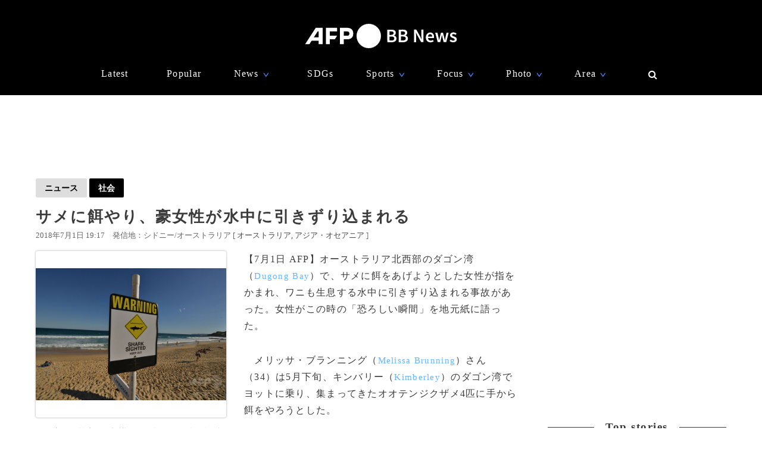

--- FILE ---
content_type: text/html; charset=utf-8
request_url: https://www.google.com/recaptcha/api2/aframe
body_size: 267
content:
<!DOCTYPE HTML><html><head><meta http-equiv="content-type" content="text/html; charset=UTF-8"></head><body><script nonce="xUU9ATYImPtlfd7wPh_rvQ">/** Anti-fraud and anti-abuse applications only. See google.com/recaptcha */ try{var clients={'sodar':'https://pagead2.googlesyndication.com/pagead/sodar?'};window.addEventListener("message",function(a){try{if(a.source===window.parent){var b=JSON.parse(a.data);var c=clients[b['id']];if(c){var d=document.createElement('img');d.src=c+b['params']+'&rc='+(localStorage.getItem("rc::a")?sessionStorage.getItem("rc::b"):"");window.document.body.appendChild(d);sessionStorage.setItem("rc::e",parseInt(sessionStorage.getItem("rc::e")||0)+1);localStorage.setItem("rc::h",'1768973805161');}}}catch(b){}});window.parent.postMessage("_grecaptcha_ready", "*");}catch(b){}</script></body></html>

--- FILE ---
content_type: application/javascript; charset=utf-8
request_url: https://fundingchoicesmessages.google.com/f/AGSKWxW88C3sTygCO15OlaWrbyEu-a6jrHdaUAxzQmX66pVBrVhbfh0Cqn2AMqhJnUiQ4f6xWs7xEQmKVF6AwCu8_WN_UAuyYolrsc1fXf6-AM21Y82dBR8ibEuEZbRl_1jltj2JSLi1fch5mqL_YU8gariz9jdZVtimaNRn48xfWpzFySUFf00SHvpFlFt0/_/getJsonAds?/predictad._adserver//smart-ad-server./ads/base.
body_size: -1290
content:
window['e73f8425-68fe-49a2-b052-ef739afe4ecc'] = true;